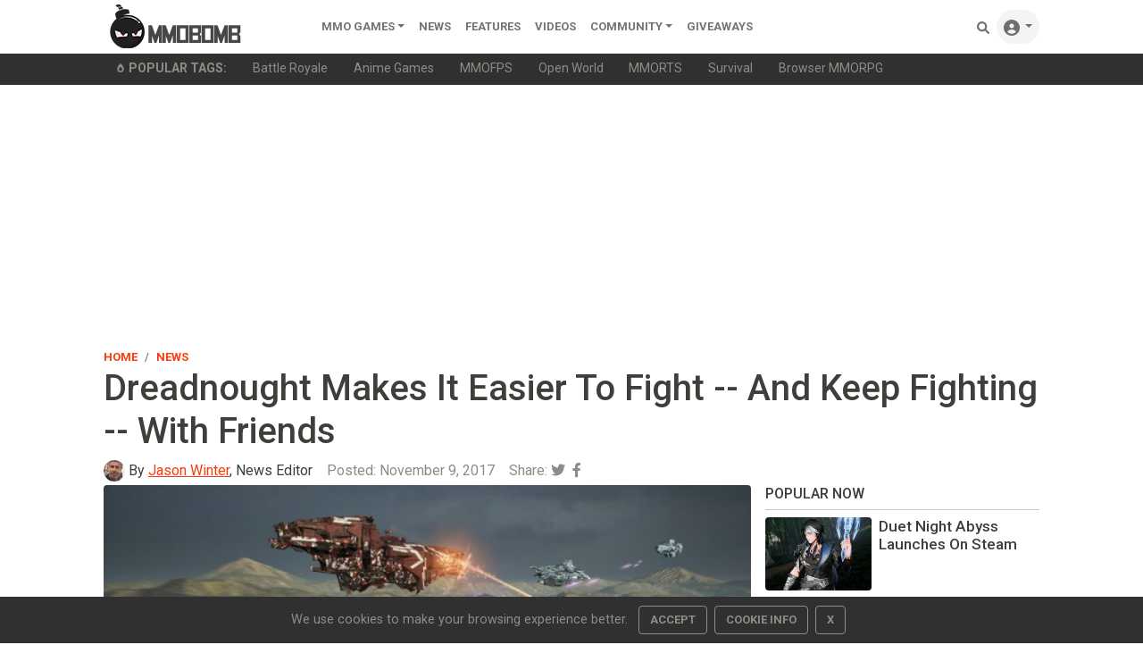

--- FILE ---
content_type: text/html; charset=utf-8
request_url: https://www.google.com/recaptcha/api2/aframe
body_size: 267
content:
<!DOCTYPE HTML><html><head><meta http-equiv="content-type" content="text/html; charset=UTF-8"></head><body><script nonce="lZ1SAR9RzNqcHZyaiwoyjg">/** Anti-fraud and anti-abuse applications only. See google.com/recaptcha */ try{var clients={'sodar':'https://pagead2.googlesyndication.com/pagead/sodar?'};window.addEventListener("message",function(a){try{if(a.source===window.parent){var b=JSON.parse(a.data);var c=clients[b['id']];if(c){var d=document.createElement('img');d.src=c+b['params']+'&rc='+(localStorage.getItem("rc::a")?sessionStorage.getItem("rc::b"):"");window.document.body.appendChild(d);sessionStorage.setItem("rc::e",parseInt(sessionStorage.getItem("rc::e")||0)+1);localStorage.setItem("rc::h",'1769450849847');}}}catch(b){}});window.parent.postMessage("_grecaptcha_ready", "*");}catch(b){}</script></body></html>